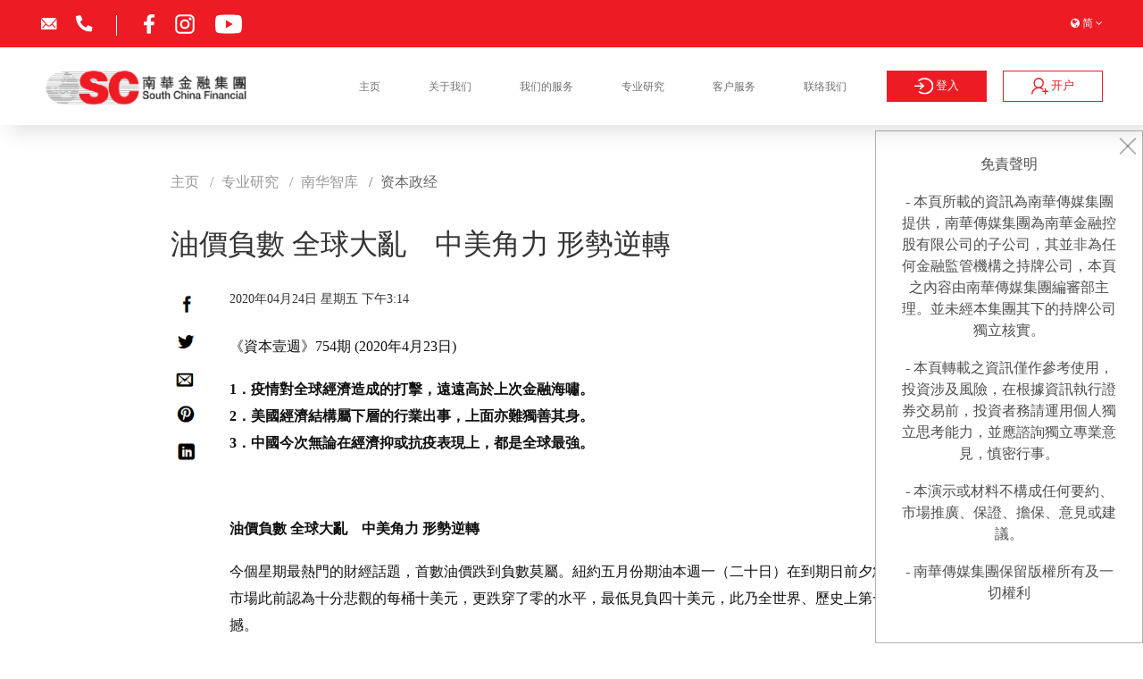

--- FILE ---
content_type: text/html; charset=UTF-8
request_url: https://www.sctrade.com/zh-cn/article/192
body_size: 10499
content:
<!DOCTYPE html>
<html lang="zh-CN">
<head>
<meta charset="UTF-8">
<meta http-equiv="X-UA-Compatible" content="IE=edge">
<meta name="viewport" content="width=device-width, initial-scale=1.0, maximum-scale=1.0, minimum-scale=1.0, user-scalable=0, viewport-fit=cover">
<meta name="format-detection" content="telephone=no, email=no">
<title>油價負數 全球大亂　中美角力 形勢逆轉 - 资本政经 - 南华金融控股有限公司</title>
<meta name="keywords" content="">
<meta name="description" content="">
<meta property="og:title" content="油價負數 全球大亂　中美角力 形勢逆轉 - 资本政经 - 南华金融控股有限公司" />
<meta property="og:description" content="《資本壹週》754期 (2020年4月23日)1．疫情對全球經濟造成的打擊，遠遠高於上次金融海嘯。2．美國經濟結構屬下層" />
<meta property="og:type" content="website" />
<meta property="og:site_name" content="南华金融控股有限公司" />
<meta property="og:image" content="https://www.sctrade.com/uploads/image/202303/7574df4bfc11012add8ed0b2dc80b085.png" />
<meta property="og:url" content="https://www.sctrade.com/zh-cn/article/192" />
<meta name="twitter:card" content="summary"></meta>
<link rel="apple-touch-icon" sizes="180x180" href="/themes/bingo/static/images/favcon-32x32.png">
<link rel="icon" type="image/png" sizes="32x32" href="/themes/bingo/static/images/favcon-32x32.png">
<link rel="icon" type="image/png" sizes="16x16" href="/themes/bingo/static/images/favcon-32x32.png">
<link rel="stylesheet" href="/themes/bingo/static/css/nav.css">
<link rel="stylesheet" href="/themes/bingo/static/bootstrap/css/bootstrap.min.css">
<link rel="stylesheet" href="/themes/bingo/static/font-awesome/css/font-awesome.min.css">
<link rel="stylesheet" href="/themes/bingo/static/css/swiper-bundle.min.css">
<link rel="stylesheet" href="/themes/bingo/static/css/animate.css">
<link rel="stylesheet" href="/themes/bingo/static/css/style.css">
<link rel="stylesheet" href="/themes/bingo/static/css/index.css?v5.7">
<link rel="stylesheet" href="/themes/bingo/static/css/media.css">
<link rel="stylesheet" href="/themes/bingo/static/css/jquery.fancybox.min.css" />
<script src="/themes/bingo/static/bootstrap/js/bootstrap.bundle.min.js"></script>
<script src="/themes/bingo/static/js/jquery.min.js"></script>
<script src="/themes/bingo/static/js/headroom.min.js"></script>
<script src="/themes/bingo/static/js/swiper-bundle.min.js"></script>
<script src="/themes/bingo/static/js/wow.min.js"></script>
<script src="/themes/bingo/static/js/jquery.fancybox.min.js"></script>
<!-- Google Tag Manager -->
<script>(function(w,d,s,l,i){w[l]=w[l]||[];w[l].push({'gtm.start':
new Date().getTime(),event:'gtm.js'});var f=d.getElementsByTagName(s)[0],
j=d.createElement(s),dl=l!='dataLayer'?'&l='+l:'';j.async=true;j.src=
'https://www.googletagmanager.com/gtm.js?id='+i+dl;f.parentNode.insertBefore(j,f);
})(window,document,'script','dataLayer','GTM-TXQ73NC');</script>
<!-- End Google Tag Manager -->
</head>
<body>
<!-- Google Tag Manager (noscript) -->
<noscript><iframe src="https://www.googletagmanager.com/ns.html?id=GTM-TXQ73NC"
height="0" width="0" style="display:none;visibility:hidden"></iframe></noscript>
<!-- End Google Tag Manager (noscript) -->

<header>
  <div class="header">
    <div class="topbar">
      <div class="container">
        <div class="d-flex justify-content-between align-items-center">
          <div class="socail">
                          <a href="mailto:hotline@sctrade.com" class=""><img src="/themes/bingo/static/images/email.svg"></a>
                                      <a href="tel:(852) 2111 2222" class="socail-line"><img src="/themes/bingo/static/images/tel.svg"></a>
                                      <a href="https://www.facebook.com/sctradefinancial" target="_blank"><img src="/themes/bingo/static/images/facebook.svg"></a>
                                      <a href="https://www.instagram.com/southchinafinancial/?igshid=YmMyMTA2M2Y%3D" target="_blank"><img src="/themes/bingo/static/images/instagram.svg" style="width:26px"></a>
                                      <a href="https://www.youtube.com/@southchinafinancial" target="_blank"><img src="/themes/bingo/static/images/youtube.svg" style="width:30px"></a>
                                              </div>
          <div class="lang">
            <span class="fs18"><i class="fa fa-globe" aria-hidden="true"></i>&nbsp;简&nbsp;<i class="fa fa-angle-down" aria-hidden="true"></i> </span>
            <dl>
                              <dd><a href="/article/192">繁</a></dd>
                              <dd><a href="/zh-cn/article/192">简</a></dd>
                              <dd><a href="/en-us/article/192">EN</a></dd>
                          </dl>
          </div>
        </div>
      </div>
    </div>
    <div class="container">
      <div class="py-3 d-flex justify-content-between align-items-center">
        <div class="left ">
          <div class="logo">
            <a href="/zh-cn"><img src="/uploads/image/202302/1e2aadefdd813ae242c6dfa1bd72b078.png" alt="南华金融控股有限公司"></a>
          </div>
        </div>
        <div class="right ">
          <div class="nav-box d-none d-md-block ">
            <ul class="nav justify-content-between">
              <li class="nav-item dropdown">
                <a href="/zh-cn" class="fs18 nav-link red" data-toggle="dropdown">主页</a>
              </li>

              
                  <li class="nav-item dropdown">
                    <a href="javascript:;" class="fs18 nav-link" data-toggle="dropdown">关于我们</a>
                                          <div class="dropdown-menu" role="menu">
                        <div class="menu-container">
                          <div class="swiper menuSwiper menuSwiper1">
                            <div class="swiper-wrapper">
                              <div class="swiper-slide">
                                <div class="container">
                                  <div class="row">
                                                                          <div class="col-md-3 col-sm-12 col-xs-12 mt-4">
                                        <div class="border-left px-4 mx-5">
                                                                                      <a href="/zh-cn/articles/about" class="header_link">
                                              <h3 class="fs22">公司简介</h3>
                                            </a>
                                                                                  </div>
                                      </div>
                                                                          <div class="col-md-3 col-sm-12 col-xs-12 mt-4">
                                        <div class="border-left px-4 mx-5">
                                                                                      <a href="/zh-cn/articles/address" class="header_link">
                                              <h3 class="fs22">公司地址</h3>
                                            </a>
                                                                                  </div>
                                      </div>
                                                                          <div class="col-md-3 col-sm-12 col-xs-12 mt-4">
                                        <div class="border-left px-4 mx-5">
                                                                                      <a href="/zh-cn/articles/careers" class="header_link">
                                              <h3 class="fs22">招聘</h3>
                                            </a>
                                                                                  </div>
                                      </div>
                                                                          <div class="col-md-3 col-sm-12 col-xs-12 mt-4">
                                        <div class="border-left px-4 mx-5">
                                                                                      <h3 class="fs22">投资者信息</h3>
                                            <div class="sub fs20">
                                              <ul>
                                                                                                  <li><a href="/zh-cn/articles/board-of-directors-and-committees">董事会与委员会</a></li>
                                                                                                  <li><a href="/zh-cn/articles/announcement">公告及财务报告</a></li>
                                                                                                  <li><a href="/zh-cn/articles/notice">通告</a></li>
                                                                                                  <li><a href="/zh-cn/articles/corporate-governance">公司管治</a></li>
                                                                                              </ul>
                                            </div>
                                                                                  </div>
                                      </div>
                                                                      </div>
                                </div>
                              </div>
                            </div>
                            <div class="swiper-scrollbar"></div>
                          </div>
                          <div class="scroll-tips">向下滚动<i class="fa fa-angle-down" aria-hidden="true"></i></div>
                        </div>
                      </div>
                                      </li>
                                                <li class="nav-item dropdown">
                    <a href="javascript:;" class="fs18 nav-link" data-toggle="dropdown">我们的服务</a>
                                          <div class="dropdown-menu" role="menu">
                        <div class="menu-container">
                          <div class="swiper menuSwiper menuSwiper2">
                            <div class="swiper-wrapper">
                              <div class="swiper-slide">
                                <div class="container">
                                  <div class="row">
                                                                                                                  <div class="col-md-3 col-sm-12 col-xs-12 mt-4" style="width:40%">
                                          <div class="border-left px-4 mx-5">
                                                                                          <h3 class="fs22">个人投资</h3>
                                              <div class="sub fs20">
                                                                                                  <ul style="flex:0 0 50%;">
                                                                                                            <li>
                                                          <div class="lite_drop_menu">
                                                            <div class="label">网上交易</div>
                                                            <ul class="menu_list">
                                                              <div class="list">
                                                                                                                                                                                                          <div class="label_mini label">证券</div>
                                                                      <div class="menu_mini">
                                                                        <div class="list_mini">
                                                                                                                                                      <a class="list_link" href="/zh-cn/articles/hk-stocks">港股</a>
                                                                                                                                                      <a class="list_link" href="/zh-cn/articles/stock-margin">孖展融资</a>
                                                                                                                                                      <a class="list_link" href="/zh-cn/articles/ipo">新股IPO</a>
                                                                                                                                                      <a class="list_link" href="/zh-cn/articles/sz-hk-stock-connect">沪深港通</a>
                                                                                                                                                      <a class="list_link" href="/zh-cn/articles/global-market">环球股市</a>
                                                                                                                                                  </div>
                                                                      </div>
                                                                                                                                                                                                  </div>
                                                            </ul>
                                                          </div>
                                                        </li>
                                                                                                      </ul>
                                                  <ul style="flex:0 0 50%;">
                                                                                                            <li>
                                                          <div class="lite_drop_menu">
                                                            <ul class="menu_list">
                                                              <div class="list">
                                                                                                                                    <a class="list_link" href="/zh-cn/articles/futures">期货</a>
                                                                                                                                    <a class="list_link" href="/zh-cn/articles/options">期权</a>
                                                                                                                              </div>
                                                            </ul>
                                                          </div>
                                                        </li>
                                                                                                              <li><a href="/zh-cn/articles/brokerage-services">经纪服务</a></li>
                                                                                                            <li><a href="/zh-cn/articles/discretionary-service">全权委托服务</a></li>
                                                                                                            <li><a href="/zh-cn/articles/investor-corner">投资者专区</a></li>
                                                                                                      </ul>
                                                                                              </div>
                                                                                      </div>
                                        </div>
                                                                                                                                                        <div class="col-md-3 col-sm-12 col-xs-12 mt-4" style="width:20%">
                                          <div class="border-left px-4 mx-5">
                                                                                          <h3 class="fs22">财富管理</h3>
                                              <div class="sub fs20">
                                                                                                  <ul>
                                                                                                            <li><a href="/zh-cn/articles/our-dedicated-service">专属服务</a></li>
                                                                                                            <li><a href="/zh-cn/articles/funds">基金</a></li>
                                                                                                            <li><a href="/zh-cn/articles/bonds">债券</a></li>
                                                                                                            <li><a href="/zh-cn/articles/structured-product">结构性产品</a></li>
                                                                                                            <li><a href="/zh-cn/articles/wealth-planning">保险理财</a></li>
                                                                                                            <li><a href="/zh-cn/articles/corporate-insurance">机构保险</a></li>
                                                                                                      </ul>
                                                                                              </div>
                                                                                      </div>
                                        </div>
                                                                                                                                                        <div class="col-md-3 col-sm-12 col-xs-12 mt-4" style="width:20%">
                                          <div class="border-left px-4 mx-5">
                                                                                          <a href="/zh-cn/articles/investment-banking" class="header_link">
                                                <h3 class="fs22">投资银行</h3>
                                              </a>
                                                                                              <a href="/zh-cn/articles/" class="header_link">
                                                  <h3 class="fs22"></h3>
                                                </a>
                                                                                                                                    </div>
                                        </div>
                                                                                                                                                        <div class="col-md-3 col-sm-12 col-xs-12 mt-4" style="width:20%">
                                          <div class="border-left px-4 mx-5">
                                                                                          <a href="/zh-cn/articles/sc-private" class="header_link">
                                                <h3 class="fs22">南华私人理财</h3>
                                              </a>
                                                                                                                                    </div>
                                        </div>
                                                                                                            </div>
                                </div>
                              </div>
                            </div>
                            <div class="swiper-scrollbar"></div>
                          </div>
                          <div class="scroll-tips d-none">向下滚动<i class="fa fa-angle-down" aria-hidden="true"></i></div>
                        </div>
                      </div>
                                      </li>
                                                <li class="nav-item dropdown">
                    <a href="javascript:;" class="fs18 nav-link" data-toggle="dropdown">专业研究</a>
                                          <div class="dropdown-menu" role="menu">
                        <div class="menu-container">
                          <div class="swiper menuSwiper menuSwiper3">
                            <div class="swiper-wrapper">
                              <div class="swiper-slide">
                                <div class="container">
                                  <div class="row">
                                                                          <div class="col-md-3 col-sm-12 col-xs-12 mt-4">
                                        <div class="border-left px-4 mx-5">
                                          <a href="/zh-cn/articles/power-pick" class="header_link">
                                            <h3 class="fs22">研究报告</h3>
                                          </a>
                                                                                      <div class="sub fs20">
                                              <ul>
                                                                                                  <li><a href="/zh-cn/articles/power-pick">动力推介</a></li>
                                                                                                  <li><a href="/zh-cn/articles/market-express">市场前瞻</a></li>
                                                                                                  <li><a href="/zh-cn/articles/market-research">市场分析</a></li>
                                                                                              </ul>
                                            </div>
                                                                                  </div>
                                      </div>
                                                                          <div class="col-md-3 col-sm-12 col-xs-12 mt-4">
                                        <div class="border-left px-4 mx-5">
                                          <a href="/zh-cn/articles/18" class="header_link">
                                            <h3 class="fs22">南华智库</h3>
                                          </a>
                                                                                      <div class="sub fs20">
                                              <ul>
                                                                                                  <li><a href="/zh-cn/articles/chairmanview">吴老板周记</a></li>
                                                                                                  <li><a href="/zh-cn/articles/ngors-pick">娥姐心水股</a></li>
                                                                                                  <li><a href="/zh-cn/articles/insurance-express">保险专讯</a></li>
                                                                                                  <li><a href="/zh-cn/articles/politic">资本政经</a></li>
                                                                                                  <li><a href="/zh-cn/articles/sc-classroom">金融小知识</a></li>
                                                                                              </ul>
                                            </div>
                                                                                  </div>
                                      </div>
                                                                      </div>
                                </div>
                              </div>
                            </div>
                            <div class="swiper-scrollbar"></div>
                          </div>
                          <div class="scroll-tips">向下滚动<i class="fa fa-angle-down" aria-hidden="true"></i></div>
                        </div>
                      </div>
                                      </li>
                                                <li class="nav-item dropdown">
                    <a href="javascript:;" class="fs18 nav-link" data-toggle="dropdown">客户服务</a>
                                          <div class="dropdown-menu" role="menu">
                        <div class="menu-container">
                          <div class="swiper menuSwiper menuSwiper4">
                            <div class="swiper-wrapper">
                              <div class="swiper-slide">
                                <div class="container">
                                  <div class="row">
                                                                                                                                                        <div class="col-md-2 col-sm-12 col-xs-12 mt-4"  style="width:12%">
                                          <div class="border-left px-4">
                                            <a href="/zh-cn/articles/exclusive-offer" class="header_link">
                                              <h3 class="fs22">专属优惠</h3>
                                            </a>
                                                                                                                                  </div>
                                        </div>
                                                                                                                                                                                              <div class="col-md-2 col-sm-12 col-xs-12 mt-4"  style="width:28%">
                                          <div class="border-left px-4">
                                            <a href="/zh-cn/articles/charges" class="header_link">
                                              <h3 class="fs22">费用</h3>
                                            </a>
                                                                                          <div class="sub fs20" >
                                                                                                  <ul style="flex:0 0 50%">
                                                                                                                                                            <li><a href="/zh-cn/articles/charges?current=0">港股</a></li>
                                                                                                                                                        <li><a href="/zh-cn/articles/charges?current=1">新股IPO</a></li>
                                                                                                                                                        <li><a href="/zh-cn/articles/charges?current=2">孖展融资</a></li>
                                                                                                                                                        <li><a href="/zh-cn/articles/charges?current=3">沪深港通</a></li>
                                                                                                                                                        <li><a href="/zh-cn/articles/charges?current=4">环球股市</a></li>
                                                                                                                                                        </ul>
                                                  <ul style="flex:0 0 50%">
                                                                                                    <li><a href="/zh-cn/articles/charges?current=5">香港期货</a></li>
                                                                                                                                                        <li><a href="/zh-cn/articles/charges?current=6">股票期权</a></li>
                                                                                                                                                        <li><a href="/zh-cn/articles/charges?current=7">指数期权</a></li>
                                                                                                                                                        <li><a href="/zh-cn/articles/charges?current=8">基金</a></li>
                                                                                                                                                        <li><a href="/zh-cn/articles/charges?current=9">债券</a></li>
                                                                                                                                                        <li><a href="/zh-cn/articles/charges?current=10">结构性产品</a></li>
                                                                                                  </ul>
                                                                                              </div>
                                                                                                                                  </div>
                                        </div>
                                                                                                                                                                                              <div class="col-md-2 col-sm-12 col-xs-12 mt-4"  style="width:16%">
                                          <div class="border-left px-4">
                                            <a href="/zh-cn/articles/deposit-withdrawal" class="header_link">
                                              <h3 class="fs22">提存须知</h3>
                                            </a>
                                                                                          <div class="sub fs20" >
                                                                                                  <ul>
                                                                                                          <li><a href="/zh-cn/articles/deposit-withdrawal?current=0">香港股票</a></li>
                                                                                                          <li><a href="/zh-cn/articles/deposit-withdrawal?current=1">沪港通 / 深港通</a></li>
                                                                                                          <li><a href="/zh-cn/articles/deposit-withdrawal?current=2">美国股票</a></li>
                                                                                                          <li><a href="/zh-cn/articles/deposit-withdrawal?current=3">环球股票</a></li>
                                                                                                          <li><a href="/zh-cn/articles/deposit-withdrawal?current=4">期货/期权</a></li>
                                                                                                      </ul>
                                                                                              </div>
                                                                                                                                  </div>
                                        </div>
                                                                                                                                                                                                                                                                                                              <div class="col-md-2 col-sm-12 col-xs-12 mt-4" >
                                          <div class="border-left px-4">
                                            <a href="/zh-cn/articles/technical-support" class="header_link">
                                              <h3 class="fs22">技术支持</h3>
                                            </a>
                                                                                          <div class="sub fs20" >
                                                                                                  <ul>
                                                                                                          <li><a href="/zh-cn/articles/technical-support?current=0">下载专区</a></li>
                                                                                                          <li><a href="/zh-cn/articles/technical-support?current=1">股票交易指南</a></li>
                                                                                                          <li><a href="/zh-cn/articles/technical-support?current=2">期货交易指南</a></li>
                                                                                                      </ul>
                                                                                              </div>
                                                                                                                                  </div>
                                        </div>
                                                                                                                                                                                              <div class="col-md-2 col-sm-12 col-xs-12 mt-4" >
                                          <div class="border-left px-4">
                                            <a href="/zh-cn/articles/forms-download" class="header_link">
                                              <h3 class="fs22">常用表格</h3>
                                            </a>
                                                                                          <div class="sub fs20" >
                                                                                                  <ul>
                                                                                                          <li><a href="/zh-cn/articles/forms-download?current=0">个人投资者</a></li>
                                                                                                          <li><a href="/zh-cn/articles/forms-download?current=1">机构投资者</a></li>
                                                                                                          <li><a href="/zh-cn/articles/forms-download?current=2">其他</a></li>
                                                                                                      </ul>
                                                                                              </div>
                                                                                                                                  </div>
                                        </div>
                                                                                                                                                                                              <div class="col-md-2 col-sm-12 col-xs-12 mt-4" >
                                          <div class="border-left px-4">
                                            <a href="/zh-cn/articles/faq" class="header_link">
                                              <h3 class="fs22">常见问题</h3>
                                            </a>
                                                                                          <div class="sub fs20"  style="height:auto;margin-bottom:.75rem;">
                                                                                                  <ul>
                                                                                                                                                                  <li><a href="/zh-cn/articles/faq?current=0">开户问题</a></li>
                                                                                                                                                                                                                        <li><a href="/zh-cn/articles/faq?current=1">提存问题</a></li>
                                                                                                                                                                                                                        <li><a href="/zh-cn/articles/faq?current=2">交易问题</a></li>
                                                                                                                                                                                                                                                                      </ul>
                                                                                              </div>
                                                                                                                                      <a href="/zh-cn/articles/real-time-quote-system" class="header_link">
                                                <h3 class="fs22">报价服务</h3>
                                              </a>
                                                                                      </div>
                                        </div>
                                                                                                            </div>
                                </div>
                              </div>
                            </div>
                            <div class="swiper-scrollbar"></div>
                          </div>
                          <div class="scroll-tips d-none">向下滚动<i class="fa fa-angle-down" aria-hidden="true"></i></div>
                        </div>
                      </div>
                                      </li>
                                                <li class="nav-item dropdown">
                    <a href="/zh-cn/contact" class="fs18 nav-link" data-toggle="dropdown">联络我们</a>
                  </li>
                                          </ul>
          </div>
          <div class="user">
            <a href="/zh-cn/login"><img src="/themes/bingo/static/images/log.svg">&nbsp;登入</a>
            <a href="https://socca.iqdii.com/view/accountopening/#/?lang=chs&org=soc&channel=30&custno=&openaccttype=0&typeno=&fromcomp=jyb&currentClient=0" target="popup" style="z-index:3;" onclick="window.open('https://socca.iqdii.com/view/accountopening/#/?lang=chs&org=soc&channel=30&custno=&openaccttype=0&typeno=&fromcomp=jyb&currentClient=0','popup','width=500,height=1080');"><img src="/themes/bingo/static/images/kh.svg">&nbsp;开户</a>
          </div>
          <div class="icon-box d-flex d-md-none align-items-center">
            <button class="btn collapsed d-flex align-items-center" data-bs-toggle="collapse" data-bs-target="#collapseNav" aria-expanded="false">
              <span></span>
              <span></span>
              <span></span>
              <span></span>
            </button>
          </div>
        </div>
      </div>

    </div>
    <div class="collapse" id="collapseNav">
      <div class="close"></div>
      <div class="user">
        <a data-bs-toggle="collapse" href="#collapseLogin" role="button" aria-expanded="false" aria-controls="collapseLogin"><img src="/themes/bingo/static/images/log.svg">&nbsp;登入</a>
        <a href="https://socca.iqdii.com/view/accountopening/#/?lang=chs&org=soc&channel=30&custno=&openaccttype=0&typeno=&fromcomp=jyb&currentClient=0" target="_blank"><img src="/themes/bingo/static/images/kh.svg">&nbsp;开户</a>
      </div>
      <div class="collapse user" id="collapseLogin">
        <div class="login-main">
          <ul class="nav nav-pills">
            <li>
              <button class="nav-link active" data-bs-toggle="pill" data-bs-target="#pills-sc-m" type="button" role="tab" aria-controls="pills-sc-m" aria-selected="true">证券</button>
            </li>
            <li>
              <button class="nav-link" data-bs-toggle="pill" data-bs-target="#pills-app-m" type="button" role="tab" aria-controls="pills-app-m" aria-selected="false">南华交易宝</button>
            </li>
          </ul>
          <div class="tab-content">
            <div class="tab-pane fade show active" id="pills-sc-m">
              <img src="/uploads/image/202302/1e2aadefdd813ae242c6dfa1bd72b078.png" alt="南华金融控股有限公司">
              <a href="https://trade.sctrade.com/mts.web/Web2/login/scn/index.html#big5" target="_blank">登入</a>
            </div>
            <div class="tab-pane fade" id="pills-app-m">
              <img src="/themes/bingo/static/images/logo2.png" alt="南华金融控股有限公司">
              <a href="https://trade8.sctrade.com/#!/zh-cn/capitalStock" target="_blank">登入</a>
            </div>
          </div>
        </div>
      </div>
      <!--<ul class="nav navconbox py-4">
        <li class="nav-item">
          <a href="/zh-cn" class="btn collapsed fs20">主页</a>
        </li>
                <li class="nav-item">
          <button href="javascript:;" class="btn collapsed fs20" data-bs-toggle="collapse"
            data-bs-target="#nav-1">关于我们<i class="fa fa-angle-right" aria-hidden="true"></i></button>
                    <div class="collapse" id="nav-1">
            <ul class="nav flex-column">
                            <li class="nav-item">
                <a href="/zh-cn/articles/about" class="btn fs20">公司简介</a>
              </li>
                            <li class="nav-item">
                <a href="/zh-cn/articles/address" class="btn fs20">公司地址</a>
              </li>
                            <li class="nav-item">
                <a href="/zh-cn/articles/careers" class="btn fs20">招聘</a>
              </li>
                            <li class="nav-item">
                <button class="btn collapsed fs20" data-bs-toggle="collapse" data-bs-target="#nav-1-3" aria-expanded="false">投资者信息<i class="fa fa-angle-right" aria-hidden="true"></i></button>
                <div class="collapse" id="nav-1-3">
                  <ul class="nav flex-column">
                                        <li class="nav-item"><a href="/zh-cn/articles/board-of-directors-and-committees" class="nav-link">董事会与委员会</a></li>
                                        <li class="nav-item"><a href="/zh-cn/articles/announcement" class="nav-link">公告及财务报告</a></li>
                                        <li class="nav-item"><a href="/zh-cn/articles/notice" class="nav-link">通告</a></li>
                                        <li class="nav-item"><a href="/zh-cn/articles/corporate-governance" class="nav-link">公司管治</a></li>
                                      </ul>
                </div>
              </li>
                          </ul>
          </div>
                  </li>
                        <li class="nav-item">
          <a href="javascript:;" class="btn collapsed fs20" class="btn collapsed fs20" data-bs-toggle="collapse" data-bs-target="#nav-2">我们的服务<i class="fa fa-angle-right" aria-hidden="true"></i></a>
                    <div class="collapse" id="nav-2">
            <ul class="nav flex-column">
                            <li class="nav-item">
                <button class="btn collapsed fs20" data-bs-toggle="collapse" data-bs-target="#nav-2-0" aria-expanded="false">个人投资<i class="fa fa-angle-right" aria-hidden="true"></i></button>
                <div class="collapse" id="nav-2-0">
                  <ul class="nav flex-column">
                                        <li class="nav-item"><a href="/zh-cn/articles/hk-stocks" class="nav-link">网上交易-证券-港股</a></li>
                                        <li class="nav-item"><a href="/zh-cn/articles/stock-margin" class="nav-link">网上交易-证券-孖展融资</a></li>
                                        <li class="nav-item"><a href="/zh-cn/articles/ipo" class="nav-link">网上交易-证券-新股IPO</a></li>
                                        <li class="nav-item"><a href="/zh-cn/articles/sz-hk-stock-connect" class="nav-link">网上交易-证券-沪深港通</a></li>
                                        <li class="nav-item"><a href="/zh-cn/articles/global-market" class="nav-link">网上交易-证券-环球股市</a></li>
                                        <li class="nav-item"><a href="/zh-cn/articles/futures" class="nav-link">网上交易-期货</a></li>
                                        <li class="nav-item"><a href="/zh-cn/articles/options" class="nav-link">网上交易-期权</a></li>
                                                            <li class="nav-item"><a href="/zh-cn/articles/brokerage-services" class="nav-link">经纪服务</a></li>
                                        <li class="nav-item"><a href="/zh-cn/articles/discretionary-service" class="nav-link">全权委托服务</a></li>
                                        <li class="nav-item"><a href="/zh-cn/articles/investor-corner" class="nav-link">投资者专区</a></li>
                                      </ul>
                </div>
              </li>
                            <li class="nav-item">
                <button class="btn collapsed fs20" data-bs-toggle="collapse" data-bs-target="#nav-2-1" aria-expanded="false">财富管理<i class="fa fa-angle-right" aria-hidden="true"></i></button>
                <div class="collapse" id="nav-2-1">
                  <ul class="nav flex-column">
                                        <li class="nav-item"><a href="/zh-cn/articles/our-dedicated-service" class="nav-link">专属服务</a></li>
                                        <li class="nav-item"><a href="/zh-cn/articles/funds" class="nav-link">基金</a></li>
                                        <li class="nav-item"><a href="/zh-cn/articles/bonds" class="nav-link">债券</a></li>
                                        <li class="nav-item"><a href="/zh-cn/articles/structured-product" class="nav-link">结构性产品</a></li>
                                        <li class="nav-item"><a href="/zh-cn/articles/wealth-planning" class="nav-link">保险理财</a></li>
                                        <li class="nav-item"><a href="/zh-cn/articles/corporate-insurance" class="nav-link">机构保险</a></li>
                                      </ul>
                </div>
              </li>
                            <li class="nav-item">
                <button class="btn collapsed fs20" data-bs-toggle="collapse" data-bs-target="#nav-2-2" aria-expanded="false">投资银行<i class="fa fa-angle-right" aria-hidden="true"></i></button>
                <div class="collapse" id="nav-2-2">
                  <ul class="nav flex-column">
                                        <li class="nav-item"><a href="/zh-cn/articles/100" class="nav-link">在香港联交所一站式保荐上市项目</a></li>
                                        <li class="nav-item"><a href="/zh-cn/articles/101" class="nav-link">收购合并</a></li>
                                        <li class="nav-item"><a href="/zh-cn/articles/102" class="nav-link">财务顾问（财务顾问／独立财务顾问）</a></li>
                                        <li class="nav-item"><a href="/zh-cn/articles/103" class="nav-link">合规顾问</a></li>
                                        <li class="nav-item"><a href="/zh-cn/articles/104" class="nav-link">上市前融资及顾问</a></li>
                                        <li class="nav-item"><a href="/zh-cn/articles/105" class="nav-link">为上市公司及私人企业融资</a></li>
                                        <li class="nav-item"><a href="/zh-cn/articles/106" class="nav-link">尽职调查</a></li>
                                        <li class="nav-item"><a href="/zh-cn/articles/107" class="nav-link">估值及财务建模</a></li>
                                      </ul>
                </div>
              </li>
                            <li class="nav-item">
                <a href="/zh-cn/articles/sc-private" class="btn fs20">南华私人理财</a>
              </li>
                          </ul>
          </div>
                  </li>
                        <li class="nav-item">
          <a href="javascript:;" class="btn collapsed fs20" data-bs-toggle="collapse" data-bs-target="#nav-3">专业研究<i class="fa fa-angle-right" aria-hidden="true"></i></a>
                    <div class="collapse" id="nav-3">
            <ul class="nav flex-column">
                            <li class="nav-item">
                <button class="btn collapsed fs20" data-bs-toggle="collapse" data-bs-target="#nav-3-0" aria-expanded="false">研究报告<i class="fa fa-angle-right" aria-hidden="true"></i></button>
                <div class="collapse" id="nav-3-0">
                  <ul class="nav flex-column">
                                        <li class="nav-item"><a href="/zh-cn/articles/power-pick" class="nav-link">动力推介</a></li>
                                        <li class="nav-item"><a href="/zh-cn/articles/market-express" class="nav-link">市场前瞻</a></li>
                                        <li class="nav-item"><a href="/zh-cn/articles/market-research" class="nav-link">市场分析</a></li>
                                      </ul>
                </div>
              </li>
                            <li class="nav-item">
                <button class="btn collapsed fs20" data-bs-toggle="collapse" data-bs-target="#nav-3-1" aria-expanded="false">南华智库<i class="fa fa-angle-right" aria-hidden="true"></i></button>
                <div class="collapse" id="nav-3-1">
                  <ul class="nav flex-column">
                                        <li class="nav-item"><a href="/zh-cn/articles/chairmanview" class="nav-link">吴老板周记</a></li>
                                        <li class="nav-item"><a href="/zh-cn/articles/ngors-pick" class="nav-link">娥姐心水股</a></li>
                                        <li class="nav-item"><a href="/zh-cn/articles/insurance-express" class="nav-link">保险专讯</a></li>
                                        <li class="nav-item"><a href="/zh-cn/articles/politic" class="nav-link">资本政经</a></li>
                                        <li class="nav-item"><a href="/zh-cn/articles/sc-classroom" class="nav-link">金融小知识</a></li>
                                      </ul>
                </div>
              </li>
                          </ul>
          </div>
                  </li>
                        <li class="nav-item">
          <a href="javascript:;" class="btn collapsed fs20" data-bs-toggle="collapse" data-bs-target="#nav-4">客户服务<i class="fa fa-angle-right" aria-hidden="true"></i></a>
                    <div class="collapse" id="nav-4">
            <ul class="nav flex-column">
                            <li class="nav-item">
                <a href="/zh-cn/articles/exclusive-offer" class="btn fs20">专属优惠</a>
              </li>
                            <li class="nav-item">
                <a href="/zh-cn/articles/charges" class="btn fs20">费用</a>
              </li>
                            <li class="nav-item">
                <a href="/zh-cn/articles/deposit-withdrawal" class="btn fs20">提存须知</a>
              </li>
                            <li class="nav-item">
                <a href="/zh-cn/articles/real-time-quote-system" class="btn fs20">报价服务</a>
              </li>
                            <li class="nav-item">
                <a href="/zh-cn/articles/technical-support" class="btn fs20">技术支持</a>
              </li>
                            <li class="nav-item">
                <a href="/zh-cn/articles/forms-download" class="btn fs20">常用表格</a>
              </li>
                            <li class="nav-item">
                <a href="/zh-cn/articles/faq" class="btn fs20">常见问题</a>
              </li>
                          </ul>
          </div>
                  </li>
                        <li class="nav-item">
          <a href="/zh-cn/contact" class="btn collapsed fs20">联络我们</a>
        </li>
                      </ul>-->
      <div class="htmleaf-container">
        <div class="htmleaf-content bgcolor-3">
          <ul class="mtree bubba">
            <li>
              <a href="/zh-cn">主页</a>
            </li>
                        <li>
              <a href="javascript:void(0)">关于我们</a>
                            <ul>
                
                                  <li><a href="/zh-cn/articles/about">公司简介</a></li>
                                  <li><a href="/zh-cn/articles/address">公司地址</a></li>
                                  <li><a href="/zh-cn/articles/careers">招聘</a></li>
                                <li>
                  <a href="javascript:void(0)">投资者信息</a>
                  <ul>
                                        <li><a href="/zh-cn/articles/board-of-directors-and-committees">董事会与委员会</a></li>
                                        <li><a href="/zh-cn/articles/announcement">公告及财务报告</a></li>
                                        <li><a href="/zh-cn/articles/notice">通告</a></li>
                                        <li><a href="/zh-cn/articles/corporate-governance">公司管治</a></li>
                                      </ul>
                </li>
                              </ul>
                          </li>
            
                                    <li>
              <a href="javascript:void(0)">我们的服务</a>
                            <ul>
                                <li>
                  <a href="javascript:void(0)">个人投资</a>
                  <ul>
                                        <li><a href="/zh-cn/articles/hk-stocks">网上交易-证券-港股</a></li>
                                        <li><a href="/zh-cn/articles/stock-margin">网上交易-证券-孖展融资</a></li>
                                        <li><a href="/zh-cn/articles/ipo">网上交易-证券-新股IPO</a></li>
                                        <li><a href="/zh-cn/articles/sz-hk-stock-connect">网上交易-证券-沪深港通</a></li>
                                        <li><a href="/zh-cn/articles/global-market">网上交易-证券-环球股市</a></li>
                                        <li><a href="/zh-cn/articles/futures">网上交易-期货</a></li>
                                        <li><a href="/zh-cn/articles/options">网上交易-期权</a></li>
                                                            <li><a href="/zh-cn/articles/brokerage-services">经纪服务</a></li>
                                        <li><a href="/zh-cn/articles/discretionary-service">全权委托服务</a></li>
                                        <li><a href="/zh-cn/articles/investor-corner">投资者专区</a></li>
                                      </ul>
                </li>
                                <li>
                  <a href="javascript:void(0)">财富管理</a>
                  <ul>
                                        <li><a href="/zh-cn/articles/our-dedicated-service">专属服务</a></li>
                                        <li><a href="/zh-cn/articles/funds">基金</a></li>
                                        <li><a href="/zh-cn/articles/bonds">债券</a></li>
                                        <li><a href="/zh-cn/articles/structured-product">结构性产品</a></li>
                                        <li><a href="/zh-cn/articles/wealth-planning">保险理财</a></li>
                                        <li><a href="/zh-cn/articles/corporate-insurance">机构保险</a></li>
                                      </ul>
                </li>
                                <li>
                  <a href="javascript:void(0)">投资银行</a>
                  <ul>
                                        <li><a href="/zh-cn/articles/100">在香港联交所一站式保荐上市项目</a></li>
                                        <li><a href="/zh-cn/articles/101">收购合并</a></li>
                                        <li><a href="/zh-cn/articles/102">财务顾问（财务顾问／独立财务顾问）</a></li>
                                        <li><a href="/zh-cn/articles/103">合规顾问</a></li>
                                        <li><a href="/zh-cn/articles/104">上市前融资及顾问</a></li>
                                        <li><a href="/zh-cn/articles/105">为上市公司及私人企业融资</a></li>
                                        <li><a href="/zh-cn/articles/106">尽职调查</a></li>
                                        <li><a href="/zh-cn/articles/107">估值及财务建模</a></li>
                                      </ul>
                </li>
                                  <li><a href="/zh-cn/articles/sc-private">南华私人理财</a></li>
                              </ul>
                          </li>
                                    <li>
              <a href="javascript:void(0)">专业研究</a>
                            <ul>
                                <li>
                  <a href="javascript:void(0)">研究报告</a>
                  <ul>
                                        <li><a href="/zh-cn/articles/power-pick">动力推介</a></li>
                                        <li><a href="/zh-cn/articles/market-express">市场前瞻</a></li>
                                        <li><a href="/zh-cn/articles/market-research">市场分析</a></li>
                                      </ul>
                </li>
                                <li>
                  <a href="javascript:void(0)">南华智库</a>
                  <ul>
                                        <li><a href="/zh-cn/articles/chairmanview">吴老板周记</a></li>
                                        <li><a href="/zh-cn/articles/ngors-pick">娥姐心水股</a></li>
                                        <li><a href="/zh-cn/articles/insurance-express">保险专讯</a></li>
                                        <li><a href="/zh-cn/articles/politic">资本政经</a></li>
                                        <li><a href="/zh-cn/articles/sc-classroom">金融小知识</a></li>
                                      </ul>
                </li>
                              </ul>
                          </li>
                                    <li>
              <a href="javascript:void(0)">客户服务</a>
                            <ul>
                                <li>
                  <a href="/zh-cn/articles/exclusive-offer">专属优惠</a>
                </li>
                                <li>
                  <a href="/zh-cn/articles/charges">费用</a>
                </li>
                                <li>
                  <a href="/zh-cn/articles/deposit-withdrawal">提存须知</a>
                </li>
                                <li>
                  <a href="/zh-cn/articles/real-time-quote-system">报价服务</a>
                </li>
                                <li>
                  <a href="/zh-cn/articles/technical-support">技术支持</a>
                </li>
                                <li>
                  <a href="/zh-cn/articles/forms-download">常用表格</a>
                </li>
                                <li>
                  <a href="/zh-cn/articles/faq">常见问题</a>
                </li>
                              </ul>
                          </li>
                                    <li>
              <a href="/zh-cn/contact">联络我们</a>
            </li>
                                  </ul>
        </div>
      </div>
    </div>
  </div>
</header>
<main class="about_page inner_page">
  
      <section class="bread padding">
    <a class="bread_text" href="/zh-cn">主页</a>
        <span class="bread_text">专业研究</span>
        <span class="bread_text">南华智库</span>
        <span class="bread_text">资本政经</span>
  </section>

  <section class="article padding">
    <h2 class="article_title">
      油價負數 全球大亂　中美角力 形勢逆轉    </h2>
    <div class="article_text">
      <div class="grid_1_9">
        <div class="left">
          <a href="https://www.facebook.com/sharer.php?u=https://www.sctrade.com/zh-cn/article/192" class="icon_link" target="_blank"><img src="/themes/bingo/static/images/linkIcon/facebook.png" alt="facebook" class="icon"></a>
          <a href="https://twitter.com/share?url=https://www.sctrade.com/zh-cn/article/192" class="icon_link" target="_blank"><img src="/themes/bingo/static/images/linkIcon/twitter.png" alt="twitter" class="icon"></a>
          <a href="mailto:enteryour@addresshere.com?subject=油價負數 全球大亂　中美角力 形勢逆轉&body=Check this out: https://www.sctrade.com/zh-cn/article/192" class="icon_link" target="_blank"><img src="/themes/bingo/static/images/linkIcon/email.png" alt="email" class="icon"></a>
          <a href="https://pinterest.com/pin/create/button/?url=https://www.sctrade.com/zh-cn/article/192" class="icon_link" target="_blank"><img src="/themes/bingo/static/images/linkIcon/ins.png" alt="ins" class="icon"></a>
          <a href="https://www.linkedin.com/shareArticle?mini=true&url=https://www.sctrade.com/zh-cn/article/192" class="icon_link" target="_blank"><img src="/themes/bingo/static/images/linkIcon/link.png" alt="link" class="icon"></a>
        </div>
        <div class="right">
          <span class="date">
            2020年04月24日 星期五 下午3:14          </span>
          <div class="words">
                        <p>《資本壹週》754期 (2020年4月23日)</p><p><strong>1．疫情對全球經濟造成的打擊，遠遠高於上次金融海嘯。<br>2．美國經濟結構屬下層的行業出事，上面亦難獨善其身。<br>3．中國今次無論在經濟抑或抗疫表現上，都是全球最強。</strong></p><p><br></p><p><strong>油價負數 全球大亂　中美角力 形勢逆轉</strong></p><p>今個星期最熱門的財經話題，首數油價跌到負數莫屬。紐約五月份期油本週一（二十日）在到期日前夕急跌，不單止跌穿了市場此前認為十分悲觀的每桶十美元，更跌穿了零的水平，最低見負四十美元，此乃全世界、歷史上第一次見，市場極度震撼。</p><p>油價跌到負數，原因可以有很多，例如庫存已接近爆滿，原油期貨要實物交割，卻沒有地方貯存，交易商恐慌性不問價拋售合約；不過，最重要的，還是反映出，疫情之下，各國實施封城停市停工停課措施，對全球經濟造成的打擊，遠遠高於上次金融海嘯，同時亦反映出，全球供應鏈的問題，本來一環扣着一環十分緊密，需要配合得很好，結果卻是只要一環出事，其他都會出事，其實十分脆弱。</p><p>全球大亂，當中，美國經濟肯定會受重創，事關過去幾十年來，美國經濟主要靠壟斷高科技發展，而高科技屬於食物鏈的最頂層，下面的是其他較傳統的行業，例如製造業，此瓣美國卻是弱項，如今也正是這一瓣出事，但下面一出事，上面也難獨善其身。更慘的是，美國出事，不停印銀紙救經濟，而全球都買美債，但當地經濟不景，甚至大蕭條，其債券怎會值錢？</p><p>除了經濟結構的問題，美國今次大件事，還因處理疫情手法有問題，令疫情在當地大爆發，成為全球最多人確診，以至死亡人數最多的國家。觀乎目前走勢，美國與中國以至香港首兩個月的疫情發展大不相同，完全控制不住，如今只望能夠減低，繼而拖到疫苗面世。以美股現時企在這個水平看，市場是希望今年第三季或第四季出到疫苗，否則，如果出不到，當地經濟便要再拖，股市便要再跌。</p><p>反觀中國，先說經濟結構，既有食物鏈的最頂層，亦有下面的傳統行業等，較為全面，較為紥實；更重要的是當疫情爆發，內地管理危機的手法，肯定全球最叻，香港雖然管理手法有所不及，但控制疫情亦可謂全球最叻，兩地各有各叻。</p><p>如此看來，在今次疫情控制上，新加坡似美國，香港則似中國。新加坡新增確診出現單日過千宗，疫情可謂失控，遲早要舉手向別國「求救」，至於向哪一國求救？如前所說，美國經濟受到重創，自顧不暇，而事實上，強人至可以做慈善，至於誰是強人？</p><p>於上次中美貿易戰中，大陸十分蝕章；然而，今次新冠病毒全球大流行，中國無論在經濟表現上，抑或在抗疫表現上，都是全球最強。經此一役，美國這位全球一哥的地位肯定倒退，中國則可扳回一城。</p><p>圖：油價跌到負數，乃全世界、歷史上第一次見。</p><p><br></p><p><strong>文章來源：</strong>Capital Weekly 資本壹週</p><p>吳鴻生 南華集團主席《資本壹週》社長</p><p>劉若文：《資本壹週》總編輯</p><p><br></p><p><strong>免責聲明</strong></p><p>&ndash; 本頁所載的資訊為南華傳媒集團提供，南華傳媒集團為南華金融控股有限公司的子公司，其並非為任何金融監管機構之持牌公司，本頁之內容由南華傳媒集團編審部主理。並未經本集團其下的持牌公司獨立核實。<br>&ndash; 本頁轉載之資訊僅作參考使用，投資涉及風險，在根據資訊執行證券交易前，投資者務請運用個人獨立思考能力，並應諮詢獨立專業意見，慎密行事。<br>&ndash; 本演示或材料不構成任何要約、市場推廣、保證、擔保、意見或建議。<br>&ndash; 南華傳媒集團保留版權所有及一切權利。</p>          </div>
          <div class="page_pagination">
                        <a href="/zh-cn/article/6371" class="prev links">上一篇</a>
            <a href="/zh-cn/article/412" class="next links">下一篇</a>
          </div>
        </div>
      </div>
    </div>
  </section>
</main>
<div class="statement-fixed">
  <span class="statement-close"></span>
  <div class="statement-body">
    <p>免責聲明</p><p>- 本頁所載的資訊為南華傳媒集團提供，南華傳媒集團為南華金融控股有限公司的子公司，其並非為任何金融監管機構之持牌公司，本頁之內容由南華傳媒集團編審部主理。並未經本集團其下的持牌公司獨立核實。</p><p>- 本頁轉載之資訊僅作參考使用，投資涉及風險，在根據資訊執行證券交易前，投資者務請運用個人獨立思考能力，並應諮詢獨立專業意見，慎密行事。</p><p>- 本演示或材料不構成任何要約、市場推廣、保證、擔保、意見或建議。</p><p>- 南華傳媒集團保留版權所有及一切權利</p>  </div>
</div>
<script>
$('.statement-close').on('click', function(){
  $('.statement-fixed').css('display','none');
})
</script>

<footer>
  <div class="footer">
    <div class="container">
      <div class="tel fs24 border-bottom pb-4 d-flex justify-content-center flex-wrap">
        <a href="tel:(852) 2111 2222">客户服务热线 (852) 2111 2222</a>
    
        <a href="tel:(852) 2111 2332">交易专线 (852) 2111 2332</a>
      </div>
      <div class="footer-inner mt-5">
        <div class="row">
          <div class="col-md-4 col-sm-12 col-xs-12 mb-4">
            <div class="sub-links fs18">
              <p><img src="/themes/bingo/static/images/ico1.svg"><span><a href="tel:(852) 2111 2332">交易专线 (852) 2111 2332</a></span></p>
              <p><img src="/themes/bingo/static/images/ico2.svg"><span>传真 (852) 3101 9200</span></p>
              <p><img src="/themes/bingo/static/images/ico3.svg"><span><a href="mailto:hotline@sctrade.com">电邮地址 hotline@sctrade.com</a></span></p>
            </div>

            <div class="socail py-4">
                            <a href="mailto:hotline@sctrade.com" class=""><img src="/themes/bingo/static/images/email.svg"></a>
                                          <a href="tel:(852) 2111 2222" class="socail-line"><img src="/themes/bingo/static/images/tel.svg"></a>
                                          <a href="https://www.facebook.com/sctradefinancial" target="_blank"><img src="/themes/bingo/static/images/facebook.svg"></a>
                                          <a href="https://www.instagram.com/southchinafinancial/?igshid=YmMyMTA2M2Y%3D" target="_blank"><img src="/themes/bingo/static/images/instagram.svg" style="width:26px"></a>
                                          <a href="https://www.youtube.com/@southchinafinancial" target="_blank"><img src="/themes/bingo/static/images/youtube.svg" style="width:30px"></a>
                                                      </div>

          </div>
          <div class="footnav col-md-8 col-sm-12 col-xs-12">
            <div class="row">
                            <div class="col-md-3 col-sm-12 col-xs-12 mb-4">
                <h6 class="fs20 subnav">关于我们</h6>
                <div class="sub-list">
                                    <a href="/zh-cn/articles/about">公司简介</a>
                                    <a href="/zh-cn/articles/address">公司地址</a>
                                    <a href="/zh-cn/articles/careers">招聘</a>
                                    <a href="/zh-cn/articles/board-of-directors-and-committees">投资者资讯</a>
                                    <a href="/zh-cn/contact">联络我们</a>
                                  </div>
                              </div>
                            <div class="col-md-3 col-sm-12 col-xs-12 mb-4">
                <h6 class="fs20 subnav">我们的服务</h6>
                <div class="sub-list">
                                    <a href="/zh-cn/articles/hk-stocks">证券</a>
                                    <a href="/zh-cn/articles/futures">期货</a>
                                    <a href="/zh-cn/articles/options">期权</a>
                                    <a href="/zh-cn/articles/brokerage-services">经纪服务</a>
                                    <a href="/zh-cn/articles/discretionary-service">全权委托服务</a>
                                    <a href="/zh-cn/articles/investor-corner">投资者专区</a>
                                    <a href="/zh-cn/articles/our-dedicated-service">财富管理</a>
                                    <a href="/zh-cn/articles/investment-banking">投资银行</a>
                                    <a href="/zh-cn/articles/sc-private">南华私人理财</a>
                                  </div>
                              </div>
                            <div class="col-md-3 col-sm-12 col-xs-12 mb-4">
                <h6 class="fs20 subnav">客户服务</h6>
                <div class="sub-list">
                                    <a href="/zh-cn/articles/charges">费用明细</a>
                                    <a href="/zh-cn/articles/deposit-withdrawal">提存须知</a>
                                    <a href="/zh-cn/articles/real-time-quote-system">报价服务</a>
                                    <a href="/zh-cn/articles/forms-download">常用表格</a>
                                    <a href="/zh-cn/articles/faq">常见问题</a>
                                  </div>
                                <h6 class="fs20 subnav mt-3"><a href="/zh-cn/articles/technical-support">技术支援</a></h6>
                              </div>
                            <div class="col-md-3 col-sm-12 col-xs-12 mb-4">
                <h6 class="fs20 subnav">专业研究</h6>
                <div class="sub-list">
                                    <a href="/zh-cn/articles/power-pick">研究报告</a>
                                    <a href="/zh-cn/articles/chairmanview">吴老板周记</a>
                                    <a href="/zh-cn/articles/ngors-pick">娥姐心水股</a>
                                    <a href="/zh-cn/articles/politic">资本政经</a>
                                  </div>
                              </div>
                          </div>
          </div>

        </div>
      </div>
    </div>
  </div>
  <div class="copyright wow fadeInUp">
    <div class="container d-flex justify-content-center flex-wrap fs14">
      <span>
        版权(©) 2023 南华金融控股有限公司。保留所有权利。  
      </span>
      <span class="foot-nav">
                <a href="/zh-cn/disclaimer">南华免责声明</a>
                <a href="/zh-cn/privacy">网上隐私声明</a>
                <a href="/zh-cn/articles/product-termsand-statements">产品条款及声明</a>
              </span>
    </div>
  </div>
</footer>
<!--Scroll to top-->
<!--<button class="scroll-top" data-target="html">
    <span class="fa fa-sort-up"></span>
</button>-->
<button class="message scroll-top" data-target="html">

</button>
<script src="/themes/bingo/static/js/nav.js"></script>
<script src="/themes/bingo/static/js/common.js"></script>
<script src="/themes/bingo/static/js/wow.js"></script>
<script>
  new WOW().init();
</script>
<script src="/themes/bingo/static/js/jquery.scroll.floor.js" type="text/javascript" charset="utf-8"></script>
<script type="text/javascript">
  scrollFloor({
    floorClass: '.scroll-floor',       //楼层盒子class;默认为'.scroll-floor'
    navClass: '.scroll-nav',           //导航盒子class;默认为'.scroll-nav'
    activeClass: 'active',             //导航高亮class;默认为'active'
    delayTime: 300,                      //点击导航，滚动条滑动到该位置的时间间隔;默认为200
    activeTop: 200,                      //楼层到窗口的某个位置时，导航高亮（设置该位置）;默认为100
    scrollTop: 0                         //点击导航，楼层滑动到窗口的某位置;默认为100
  });
</script>
</body>
</html>

--- FILE ---
content_type: image/svg+xml
request_url: https://www.sctrade.com/themes/bingo/static/images/ico1.svg
body_size: 229
content:
<svg xmlns="http://www.w3.org/2000/svg" width="22" height="29.333" viewBox="0 0 22 29.333">
  <path id="Icon_awesome-phone-volume" data-name="Icon awesome-phone-volume" d="M5.576,29.045a19.037,19.037,0,0,1,0-26.923.985.985,0,0,1,1.218-.139L10.508,4.3A.985.985,0,0,1,10.9,5.5L9.044,10.147a.985.985,0,0,1-1.012.614l-3.2-.32a15.219,15.219,0,0,0,0,10.285l3.2-.32a.985.985,0,0,1,1.012.614L10.9,25.662a.985.985,0,0,1-.392,1.2L6.795,29.184a.985.985,0,0,1-1.218-.139ZM14.158,5.47a3.67,3.67,0,0,1,0,3.727.69.69,0,0,1-1.072.148l-.342-.328a.693.693,0,0,1-.13-.826,1.837,1.837,0,0,0,0-1.716.693.693,0,0,1,.13-.826l.342-.328a.69.69,0,0,1,1.072.148ZM19.417.246a11.016,11.016,0,0,1,0,14.176.69.69,0,0,1-1.006.053l-.332-.318a.689.689,0,0,1-.053-.938,9.18,9.18,0,0,0,0-11.769A.689.689,0,0,1,18.079.51l.332-.318a.69.69,0,0,1,1.006.053ZM16.783,2.82a7.344,7.344,0,0,1,0,9.026.691.691,0,0,1-1.023.075l-.333-.32a.687.687,0,0,1-.074-.913,5.507,5.507,0,0,0,0-6.711.687.687,0,0,1,.074-.913l.333-.32a.691.691,0,0,1,1.023.075Z" fill="#fff"/>
</svg>


--- FILE ---
content_type: image/svg+xml
request_url: https://www.sctrade.com/themes/bingo/static/images/tel.svg
body_size: 68
content:
<svg xmlns="http://www.w3.org/2000/svg" width="19.4" height="19.4" viewBox="0 0 19.4 19.4">
  <path id="Icon_awesome-phone-alt" data-name="Icon awesome-phone-alt" d="M18.847,13.709,14.6,11.891a.909.909,0,0,0-1.061.261l-1.879,2.3A14.045,14.045,0,0,1,4.949,7.734l2.3-1.879a.907.907,0,0,0,.261-1.061L5.687.55A.915.915,0,0,0,4.645.023L.7.933a.909.909,0,0,0-.7.886A17.58,17.58,0,0,0,17.582,19.4a.909.909,0,0,0,.887-.7l.909-3.941a.92.92,0,0,0-.531-1.046Z" transform="translate(0 0)" fill="#fff"/>
</svg>


--- FILE ---
content_type: application/javascript
request_url: https://www.sctrade.com/themes/bingo/static/js/nav.js
body_size: 1212
content:
;(function ($, window, document, undefined) {
  if ($('ul.mtree').length) {
      var collapsed = true;
      var close_same_level = false;
      var duration = 400;
      var listAnim = true;
      var easing = 'easeOutQuart';
      $('.mtree ul').css({
          'overflow': 'hidden',
          'height': collapsed ? 0 : 'auto',
          'display': collapsed ? 'none' : 'block'
      });
      var node = $('.mtree li:has(ul)');
      node.each(function (index, val) {
          $(this).children(':first-child').css('cursor', 'pointer');
          $(this).addClass('mtree-node mtree-' + (collapsed ? 'closed' : 'open'));
          $(this).children('ul').addClass('mtree-level-' + ($(this).parentsUntil($('ul.mtree'), 'ul').length + 1));
      });
      $('.mtree li > *:first-child').on('click.mtree-active', function (e) {
          if ($(this).parent().hasClass('mtree-closed')) {
              $('.mtree-active').not($(this).parent()).removeClass('mtree-active');
              $(this).parent().addClass('mtree-active');
          } else if ($(this).parent().hasClass('mtree-open')) {
              $(this).parent().removeClass('mtree-active');
          } else {
              $('.mtree-active').not($(this).parent()).removeClass('mtree-active');
              $(this).parent().toggleClass('mtree-active');
          }
      });
      node.children(':first-child').on('click.mtree', function (e) {
          var el = $(this).parent().children('ul').first();
          var isOpen = $(this).parent().hasClass('mtree-open');
          if ((close_same_level || $('.csl').hasClass('active')) && !isOpen) {
              var close_items = $(this).closest('ul').children('.mtree-open').not($(this).parent()).children('ul');
              if ($.Velocity) {
                  close_items.velocity({ height: 0 }, {
                      duration: duration,
                      easing: easing,
                      display: 'none',
                      delay: 100,
                      complete: function () {
                          setNodeClass($(this).parent(), true);
                      }
                  });
              } else {
                  close_items.delay(100).slideToggle(duration, function () {
                      setNodeClass($(this).parent(), true);
                  });
              }
          }
          el.css({ 'height': 'auto' });
          if (!isOpen && $.Velocity && listAnim)
              el.find(' > li, li.mtree-open > ul > li').css({ 'opacity': 0 }).velocity('stop').velocity('list');
          if ($.Velocity) {
              el.velocity('stop').velocity({
                  height: isOpen ? [
                      0,
                      el.outerHeight()
                  ] : [
                      el.outerHeight(),
                      0
                  ]
              }, {
                  queue: false,
                  duration: duration,
                  easing: easing,
                  display: isOpen ? 'none' : 'block',
                  begin: setNodeClass($(this).parent(), isOpen),
                  complete: function () {
                      if (!isOpen)
                          $(this).css('height', 'auto');
                  }
              });
          } else {
              setNodeClass($(this).parent(), isOpen);
              el.slideToggle(duration);
          }
          e.preventDefault();
      });
      function setNodeClass(el, isOpen) {
          if (isOpen) {
              el.removeClass('mtree-open').addClass('mtree-closed');
          } else {
              el.removeClass('mtree-closed').addClass('mtree-open');
          }
      }
      if ($.Velocity && listAnim) {
          $.Velocity.Sequences.list = function (element, options, index, size) {
              $.Velocity.animate(element, {
                  opacity: [
                      1,
                      0
                  ],
                  translateY: [
                      0,
                      -(index + 1)
                  ]
              }, {
                  delay: index * (duration / size / 2),
                  duration: duration,
                  easing: easing
              });
          };
      }
      if ($('.mtree').css('opacity') == 0) {
          if ($.Velocity) {
              $('.mtree').css('opacity', 1).children().css('opacity', 0).velocity('list');
          } else {
              $('.mtree').show(200);
          }
      }
  }
}(jQuery, this, this.document));
$(document).ready(function () {
  var mtree = $('ul.mtree');
  mtree.wrap('<div class=mtree-demo></div>');
  var skins = [
      'bubba',
      'skinny',
      'transit',
      'jet',
      'nix'
  ];
  mtree.addClass(skins[0]);
  $('body').prepend('<div class="mtree-skin-selector"><ul class="button-group radius"></ul></div>');
  var s = $('.mtree-skin-selector');
  $.each(skins, function (index, val) {
      s.find('ul').append('<li><button class="small skin">' + val + '</button></li>');
  });
  s.find('ul').append('<li><button class="small csl active">Close Same Level</button></li>');
  s.find('button.skin').each(function (index) {
      $(this).on('click.mtree-skin-selector', function () {
          s.find('button.skin.active').removeClass('active');
          $(this).addClass('active');
          mtree.removeClass(skins.join(' ')).addClass(skins[index]);
      });
  });
  s.find('button:first').addClass('active');
  s.find('.csl').on('click.mtree-close-same-level', function () {
      $(this).toggleClass('active');
  });
});

--- FILE ---
content_type: application/javascript
request_url: https://www.sctrade.com/themes/bingo/static/js/jquery.scroll.floor.js
body_size: 319
content:
(function(window){
	var defaults = {
		floorClass : '.scroll-floor',
		navClass : '.scroll-nav',
		activeClass : 'active',
		activeTop : 100,
		scrollTop : 100,
		delayTime : 200
	};
	
	var $body = $('body'),floorList = null,navList = null;
	function getItem(_list,newOptions){
		var data = [];
		_list.each(function() {
            var item = {};
            item.$obj = $body.find(this);
            item.$activeTop = $body.find(this).offset().top - newOptions.activeTop;
            item.$scrollTop = $body.find(this).offset().top + newOptions.scrollTop;
            
            data.push(item);
        });
        return data;
	}
	
	function scrollActive(_list,newOptions){
		var nowScrollTop = $(window).scrollTop();
		var data = getItem(floorList,newOptions);
		
		$.each(data,function(i,item){
			if(nowScrollTop > item.$activeTop){
				_list.removeClass(newOptions.activeClass).eq(i).addClass(newOptions.activeClass);
			}
		});
	}
	
	function clickActive(_index,newOptions){
		var data = getItem(floorList,newOptions);
    	$('html,body').animate({'scrollTop' : data[_index].$scrollTop},newOptions.delayTime);
    }
	
	var scroll_floor = window.scrollFloor = function(options){
		var newOptions = $.extend({}, defaults, options);
		floorList = $body.find(newOptions.floorClass);
		navList = $body.find(newOptions.navClass);
		
		
		scrollActive(navList,newOptions);
		
        $(window).bind('scroll',function(){scrollActive(navList,newOptions);});
        navList.bind('click',function(){
        	var _index = $body.find(this).index();
        	clickActive(_index,newOptions);
        });
	}
})(window);
